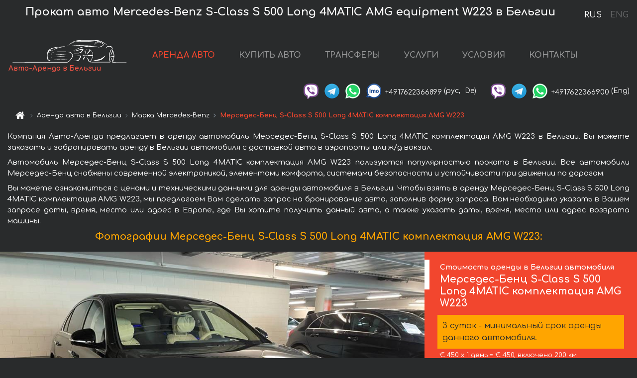

--- FILE ---
content_type: text/html; charset=utf-8
request_url: https://auto-arenda.eu/ru/belgium/mercedes--s-class-s-560-long-4matic-amg
body_size: 9490
content:
<!DOCTYPE html> <html lang="ru"><head><meta charset="UTF-8"><meta name="viewport" content="width=device-width,initial-scale=1,minimum-scale=1,shrink-to-fit=no"> <link rel="alternate" hreflang="x-default" href="https://auto-arenda.eu/en/belgium/mercedes--s-class-s-560-long-4matic-amg" /><link rel="alternate" hreflang="en" href="https://auto-arenda.eu/en/belgium/mercedes--s-class-s-560-long-4matic-amg" /><link rel="alternate" hreflang="de" href="https://auto-arenda.eu/en/belgium/mercedes--s-class-s-560-long-4matic-amg" /><link rel="alternate" hreflang="fr" href="https://auto-arenda.eu/en/belgium/mercedes--s-class-s-560-long-4matic-amg" /><link rel="alternate" hreflang="es" href="https://auto-arenda.eu/en/belgium/mercedes--s-class-s-560-long-4matic-amg" /><link rel="alternate" hreflang="en-it" href="https://auto-arenda.eu/en/belgium/mercedes--s-class-s-560-long-4matic-amg" /><link rel="alternate" hreflang="cs" href="https://auto-arenda.eu/en/belgium/mercedes--s-class-s-560-long-4matic-amg" /><link rel="alternate" hreflang="nl" href="https://auto-arenda.eu/en/belgium/mercedes--s-class-s-560-long-4matic-amg" /><link rel="alternate" hreflang="pt" href="https://auto-arenda.eu/en/belgium/mercedes--s-class-s-560-long-4matic-amg" /><link rel="alternate" hreflang="lb" href="https://auto-arenda.eu/en/belgium/mercedes--s-class-s-560-long-4matic-amg" /><link rel="alternate" hreflang="tr" href="https://auto-arenda.eu/en/belgium/mercedes--s-class-s-560-long-4matic-amg" /><link rel="alternate" hreflang="ar" href="https://auto-arenda.eu/en/belgium/mercedes--s-class-s-560-long-4matic-amg" /><link rel="alternate" hreflang="da" href="https://auto-arenda.eu/en/belgium/mercedes--s-class-s-560-long-4matic-amg" /><link rel="alternate" hreflang="he" href="https://auto-arenda.eu/en/belgium/mercedes--s-class-s-560-long-4matic-amg" /><link rel="alternate" hreflang="pl" href="https://auto-arenda.eu/en/belgium/mercedes--s-class-s-560-long-4matic-amg" /><link rel="alternate" hreflang="ru" href="https://auto-arenda.eu/ru/belgium/mercedes--s-class-s-560-long-4matic-amg" /><link rel="alternate" hreflang="uk" href="https://auto-arenda.eu/ru/belgium/mercedes--s-class-s-560-long-4matic-amg" /><link rel="alternate" hreflang="be" href="https://auto-arenda.eu/ru/belgium/mercedes--s-class-s-560-long-4matic-amg" /><link rel="alternate" hreflang="kk" href="https://auto-arenda.eu/ru/belgium/mercedes--s-class-s-560-long-4matic-amg" /><link rel="alternate" hreflang="uz" href="https://auto-arenda.eu/ru/belgium/mercedes--s-class-s-560-long-4matic-amg" /><link rel="alternate" hreflang="ce" href="https://auto-arenda.eu/ru/belgium/mercedes--s-class-s-560-long-4matic-amg" /><link rel="alternate" hreflang="am" href="https://auto-arenda.eu/ru/belgium/mercedes--s-class-s-560-long-4matic-amg" /><link rel="alternate" hreflang="az" href="https://auto-arenda.eu/ru/belgium/mercedes--s-class-s-560-long-4matic-amg" /><link rel="alternate" hreflang="lt" href="https://auto-arenda.eu/ru/belgium/mercedes--s-class-s-560-long-4matic-amg" /><link rel="alternate" hreflang="lv" href="https://auto-arenda.eu/ru/belgium/mercedes--s-class-s-560-long-4matic-amg" /><link rel="alternate" hreflang="et" href="https://auto-arenda.eu/ru/belgium/mercedes--s-class-s-560-long-4matic-amg" /><link rel="alternate" hreflang="ka" href="https://auto-arenda.eu/ru/belgium/mercedes--s-class-s-560-long-4matic-amg" /> <link rel="canonical" href="https://auto-arenda.eu/ru/belgium/mercedes--s-class-s-560-long-4matic-amg" /> <title>Аренда автомобиля Мерседес-Бенц S-Class S 500 Long 4MATIC комплектация AMG W223 в Бельгии</title><meta name="description" content="Прокат автомобиля Mercedes-Benz S-Class S 500 Long 4MATIC AMG equipment W223 в Бельгии. Условия и цены на аренду."/><meta name="keywords" content="аренда Мерседес-Бенц S-Class S 500 Long 4MATIC комплектация AMG W223, цена на аренду авто в Бельгии, стоимость проката машины, залог за автомобиль, аренда, прокат, бронирование, цена, характеристики, бизнес-класс, комфортабельный автомобиль"/> <link rel="apple-touch-icon" sizes="180x180" href="/apple-touch-icon.png"><link rel="icon" type="image/png" sizes="32x32" href="/favicon-32x32.png"><link rel="icon" type="image/png" sizes="16x16" href="/favicon-16x16.png"><link rel="manifest" href="/site.webmanifest"><link rel="mask-icon" href="/safari-pinned-tab.svg" color="#5bbad5"><meta name="msapplication-TileColor" content="#da532c"><meta name="theme-color" content="#ffffff"><link rel="shortcut icon" type="image/x-icon" href="/favicon-32x32.png"/> <link href="https://fonts.googleapis.com/css2?family=Comfortaa:wght@400;700&display=swap" rel="stylesheet"><link href="/fonts/fontello/css/fontello.css" rel="stylesheet"> <link href="https://maxcdn.bootstrapcdn.com/font-awesome/4.7.0/css/font-awesome.min.css" rel="stylesheet" integrity="sha384-wvfXpqpZZVQGK6TAh5PVlGOfQNHSoD2xbE+QkPxCAFlNEevoEH3Sl0sibVcOQVnN" crossOrigin="anonymous"> <link rel="stylesheet" href="https://stackpath.bootstrapcdn.com/bootstrap/4.3.1/css/bootstrap.min.css" integrity="sha384-ggOyR0iXCbMQv3Xipma34MD+dH/1fQ784/j6cY/iJTQUOhcWr7x9JvoRxT2MZw1T" crossorigin="anonymous"> <link  href="https://cdnjs.cloudflare.com/ajax/libs/fotorama/4.6.4/fotorama.css" rel="stylesheet"> <link href="https://cdnjs.cloudflare.com/ajax/libs/gijgo/1.9.13/combined/css/gijgo.min.css" rel="stylesheet" type="text/css" /> <script src="https://code.jquery.com/jquery-3.3.1.min.js" integrity="sha256-FgpCb/KJQlLNfOu91ta32o/NMZxltwRo8QtmkMRdAu8=" crossOrigin="anonymous"></script> <script src="https://cdnjs.cloudflare.com/ajax/libs/fotorama/4.6.4/fotorama.js"></script> <link rel="stylesheet" href="/libs/intl-tel-input/css/intlTelInput.css"/> <script src="/libs/intl-tel-input/js/intlTelInput.min.js"></script> <script>let carId="mercedes--s-class-s-560-long-4matic-amg",exclusiveOffer=false,carToken="k8jct5plh9",carImagesId=['2a668225d2eca5b7b3b47e0abe312563','2d3c5db9b2dad2e8dc6f049f5976b79c','558e3ce8dd059b7641ef1c0e326f4210','578e258fa18d80ad4138a84d8f130bc0','07241f79446073720713b5d72360b912','37dc89ee6fc44aee621a6f7b208a2dff','7d4d070269815923bec1f7ddb30463c9','c000141ad7fd6cd4c8d3efb4dab48b50','c703630af003c0fe04a5ed22a4420fcd','a77d2e4a9fd7e6adeb6c6f18e084695d','9e5f1ad0d39721534d9a1dda7e17def4','71521610bdf2f1df76d6b994532050d5','a963dc16cddda8ea8cda157e8f16e523','f2f4deaf9317f3cee74df286cffcfa68','d875ffd34627621e0791bad2a70a1fa9','3e6305503cfb9cacd11979ed06dec9f8',]</script><meta property="og:title" content="Аренда автомобиля Мерседес-Бенц S-Class S 500 Long 4MATIC комплектация AMG W223 в Бельгии"/><meta property="og:type" content="website"/><meta property="og:url" content="https://auto-arenda.eu/ru/belgium/mercedes--s-class-s-560-long-4matic-amg"/>  <meta property="og:image" content="https://auto-arenda.eu/img/cars-img/mercedes--s-class-s-560-long-4matic-amg/mercedes--s-class-s-560-long-4matic-amg--2a668225d2eca5b7b3b47e0abe312563--640x480.jpg"/><meta property="og:image:secure_url" content="https://auto-arenda.eu/img/cars-img/mercedes--s-class-s-560-long-4matic-amg/mercedes--s-class-s-560-long-4matic-amg--2a668225d2eca5b7b3b47e0abe312563--640x480.jpg"/><meta property="og:image:alt" content="Прокат авто Мерседес-Бенц S-Class S 500 Long 4MATIC комплектация AMG W223 в Бельгии"/><meta property="og:description" content="Прокат автомобиля Мерседес-Бенц S-Class S 500 Long 4MATIC комплектация AMG W223 в Бельгии. Условия и цены на аренду."/> <meta property="og:locale" content="ru_RU" /><meta property="og:locale:alternate" content="ru_RU" /><meta property="og:locale:alternate" content="ru_UA" /><meta property="og:locale:alternate" content="be_RY" /><meta property="og:locale:alternate" content="kk_Cyrl" /><meta property="og:locale:alternate" content="hy_AM" /><meta property="og:locale:alternate" content="az_Cyrl" /><meta property="og:locale:alternate" content="lt_LT" /><meta property="og:locale:alternate" content="lv_LV" /><meta property="og:locale:alternate" content="et_EE" /><meta property="og:locale:alternate" content="ka_GE" /> <meta property="og:site_name" content="Аренда престижных авто и машин бизнес-класса в Европе. Трансферы из аэропортов и городов в Европе."/>  <!-- Global Site Tag (gtag.js) - Google Analytics -->
<!--script async src="https://www.googletagmanager.com/gtag/js?id=UA-106057562-15"></script-->
<!--script>window.dataLayer = window.dataLayer || []; function gtag(){dataLayer.push(arguments);} gtag('js', new Date()); gtag('config', 'UA-106057562-15');</script-->
<!-- Google tag (gtag.js) -->
<script async src="https://www.googletagmanager.com/gtag/js?id=AW-17801795819"></script>
<script>
    window.dataLayer = window.dataLayer || [];
    function gtag(){dataLayer.push(arguments);}
    gtag('js', new Date());

    gtag('config', 'AW-17801795819');
</script>   <script>const lng="ru",pathToImg="/img/cars-img",minRentalDays=3</script><script defer="defer" src="/js/vendors.bc9e51.bundle.js"></script><script defer="defer" src="/js/carDetails.bc9e51.bundle.js"></script><link href="/css/carDetails.bc9e51.css" rel="stylesheet"></head><body>  <!-- Yandex.Metrika counter --> <script> (function(m,e,t,r,i,k,a){m[i]=m[i]||function(){(m[i].a=m[i].a||[]).push(arguments)}; m[i].l=1*new Date();k=e.createElement(t),a=e.getElementsByTagName(t)[0],k.async=1,k.src=r,a.parentNode.insertBefore(k,a)}) (window, document, "script", "https://cdn.jsdelivr.net/npm/yandex-metrica-watch/tag.js", "ym"); ym(45994017, "init", { clickmap:true, trackLinks:true, accurateTrackBounce:true }); </script> <noscript><div><img src="https://mc.yandex.ru/watch/45994017" style="position:absolute; left:-9999px;" alt="" /></div></noscript> <!-- /Yandex.Metrika counter -->   <!-- Rating Mail.ru counter -->
<script>
    var _tmr = window._tmr || (window._tmr = []);
    _tmr.push({id: "3052073", type: "pageView", start: (new Date()).getTime()});
    (function (d, w, id) {
        if (d.getElementById(id)) return;
        var ts = d.createElement("script"); ts.async = true; ts.id = id;
        ts.src = "https://top-fwz1.mail.ru/js/code.js";
        var f = function () {var s = d.getElementsByTagName("script")[0]; s.parentNode.insertBefore(ts, s);};
        if (w.opera == "[object Opera]") { d.addEventListener("DOMContentLoaded", f, false); } else { f(); }
    })(document, window, "topmailru-code");
</script><noscript><div>
    <img src="https://top-fwz1.mail.ru/counter?id=2929131;js=na" style="border:0;position:absolute;left:-9999px;" alt="Top.Mail.Ru" />
</div></noscript>
<!-- //Rating Mail.ru counter -->
   <div class="menu-flags"><a class="active" href="/ru/belgium/mercedes--s-class-s-560-long-4matic-amg" title="Авто-Аренда компания, русская версия сайта">RUS </a><a class="" href="/en/belgium/mercedes--s-class-s-560-long-4matic-amg" title="Авто-Аренда компания, английская версия сайта">ENG</a></div>  <h1>Прокат авто Mercedes-Benz S-Class S 500 Long 4MATIC AMG equipment W223 в Бельгии</h1> <header class="page-header"><nav class="navbar navbar-expand-lg navbar-dark"><a class="navbar-brand mb-0 logo-link" href="/ru"><img src="/img/logo/auto-arenda-logo.png" class="d-inline-block align-top rounded logo" alt="Авто-Аренда логотип"><h2>Авто-Аренда в Бельгии</h2></a><button class="navbar-toggler navbar-toggler-right" type="button" data-toggle="collapse" data-target="#navbarMenu" aria-controls="navbarMenu" aria-expanded="false" aria-label="Toggle navigation"><span class="navbar-toggler-icon"></span></button> <div class="collapse navbar-collapse" id="navbarMenu"><ul class="navbar-nav"><li class="nav-item active"><a class="nav-link" href="/ru/belgium">АРЕНДА АВТО</a></li><li class="nav-item">  <a class="nav-link" href="/ru/buy-car">КУПИТЬ АВТО</a>  </li><li class="nav-item"><a class="nav-link" href="/ru/transfer">ТРАНСФЕРЫ</a></li><li class="nav-item"><a class="nav-link" href="/ru/services">УСЛУГИ</a></li><li class="nav-item"><a class="nav-link" href="/ru/terms-and-conditions">УСЛОВИЯ</a></li><li class="nav-item"><a class="nav-link" href="/ru/contacts">КОНТАКТЫ</a></li></ul></div> </nav> <address class="top-address"><div class="social-line"><a target="_blank" class="viber-link" href="viber://chat?number=+4917622366899" title="Viber"><span class="social-logos viber"></span></a> <a target="_blank" href="https://t.me/RentVIPLuxurySportCar" title="Telegram"><span class="social-logos telegram"></span></a> <a target="_blank" href="https://wa.me/4917622366899" title="WhatsApp"><span class="social-logos whats-app"></span></a> <span class="social-logos imo"></span> <span class="social-number">+4917622366899</span><span class="social-name"> (рус, </span><span class="social-name"> De)</span></div><div class="social-line"><a target="_blank" class="viber-link" href="viber://chat?number=+4917622366900" title="Viber"><span class="social-logos viber"></span></a> <a target="_blank" href="https://t.me/auto_arenda_eu" title="Telegram"><span class="social-logos telegram not-action"></span></a> <a target="_blank" href="https://wa.me/4917622366900" title="WhatsApp"><span class="social-logos whats-app"></span></a> <span class="social-number">+4917622366900</span><span class="social-name"> (Eng)</span></div></address>   <div class="breadcrumb-container"><ol class="breadcrumb" itemscope itemtype="https://schema.org/BreadcrumbList"><li class="breadcrumb-item"><a href="/ru"><span class="icon-home"></span> <span></span></a></li><li class="breadcrumb-item" itemprop="itemListElement" itemscope itemtype="https://schema.org/ListItem"><span></span> <a href="/ru/belgium" itemprop="item"><span itemprop="name">Аренда авто в Бельгии</span></a><meta itemprop="position" content="1"/></li><li class="breadcrumb-item" itemprop="itemListElement" itemscope itemtype="https://schema.org/ListItem"><span></span> <a href="/ru/belgium/mercedes" itemprop="item"><span itemprop="name">Марка Mercedes-Benz</span></a><meta itemprop="position" content="2"/></li><li class="breadcrumb-item active" itemprop="itemListElement" itemscope itemtype="https://schema.org/ListItem" aria-current="page"><span></span> <span itemprop="name">Мерседес-Бенц S-Class S 500 Long 4MATIC комплектация AMG W223</span><meta itemprop="position" content="3"/></li></ol></div>  </header> <main class="container-fluid" itemscope itemtype="https://schema.org/Product"><div class="articles-paragraphs"><header itemprop="description">  <p class="ap">Компания Авто-Аренда предлагает в аренду автомобиль Мерседес-Бенц S-Class S 500 Long 4MATIC комплектация AMG W223 в Бельгии. Вы можете заказать и забронировать аренду в Бельгии автомобиля с доставкой авто в аэропорты или ж/д вокзал.</p><p class="ap">Автомобиль Мерседес-Бенц S-Class S 500 Long 4MATIC комплектация AMG W223 пользуются популярностью проката в Бельгии. Все автомобили Мерседес-Бенц снабжены современной электроникой, элементами комфорта, системами безопасности и устойчивости при движении по дорогам.</p><p class="ap">Вы можете ознакомиться с ценами и техническими данными для аренды автомобиля в Бельгии. Чтобы взять в аренду Мерседес-Бенц S-Class S 500 Long 4MATIC комплектация AMG W223, мы предлагаем Вам сделать запрос на бронирование авто, заполнив форму запроса. Вам необходимо указать в Вашем запросе даты, время, место или адрес в Европе, где Вы хотите получить данный авто, а также указать даты, время, место или адрес возврата машины.</p> </header></div><div class="row"><h2 class="article-title gallery-title">Фотографии Мерседес-Бенц S-Class S 500 Long 4MATIC комплектация AMG W223:</h2>   <div itemprop="image" itemscope itemtype="https://schema.org/ImageObject"><meta itemprop="url" content="https://auto-arenda.eu/img/cars-img/mercedes--s-class-s-560-long-4matic-amg/mercedes--s-class-s-560-long-4matic-amg--2a668225d2eca5b7b3b47e0abe312563--1280x960.jpg"/><meta itemprop="alternateName" content="Прокат автомобиля Мерседес-Бенц S-Class S 500 Long 4MATIC комплектация AMG W223 в Бельгии, фото 1"/></div>  <div itemprop="image" itemscope itemtype="https://schema.org/ImageObject"><meta itemprop="url" content="https://auto-arenda.eu/img/cars-img/mercedes--s-class-s-560-long-4matic-amg/mercedes--s-class-s-560-long-4matic-amg--2d3c5db9b2dad2e8dc6f049f5976b79c--1280x960.jpg"/><meta itemprop="alternateName" content="Прокат автомобиля Мерседес-Бенц S-Class S 500 Long 4MATIC комплектация AMG W223 в Бельгии, фото 2"/></div>  <div itemprop="image" itemscope itemtype="https://schema.org/ImageObject"><meta itemprop="url" content="https://auto-arenda.eu/img/cars-img/mercedes--s-class-s-560-long-4matic-amg/mercedes--s-class-s-560-long-4matic-amg--558e3ce8dd059b7641ef1c0e326f4210--1280x960.jpg"/><meta itemprop="alternateName" content="Прокат автомобиля Мерседес-Бенц S-Class S 500 Long 4MATIC комплектация AMG W223 в Бельгии, фото 3"/></div>  <div itemprop="image" itemscope itemtype="https://schema.org/ImageObject"><meta itemprop="url" content="https://auto-arenda.eu/img/cars-img/mercedes--s-class-s-560-long-4matic-amg/mercedes--s-class-s-560-long-4matic-amg--578e258fa18d80ad4138a84d8f130bc0--1280x960.jpg"/><meta itemprop="alternateName" content="Прокат автомобиля Мерседес-Бенц S-Class S 500 Long 4MATIC комплектация AMG W223 в Бельгии, фото 4"/></div>  <div itemprop="image" itemscope itemtype="https://schema.org/ImageObject"><meta itemprop="url" content="https://auto-arenda.eu/img/cars-img/mercedes--s-class-s-560-long-4matic-amg/mercedes--s-class-s-560-long-4matic-amg--07241f79446073720713b5d72360b912--1280x960.jpg"/><meta itemprop="alternateName" content="Прокат автомобиля Мерседес-Бенц S-Class S 500 Long 4MATIC комплектация AMG W223 в Бельгии, фото 5"/></div>  <div itemprop="image" itemscope itemtype="https://schema.org/ImageObject"><meta itemprop="url" content="https://auto-arenda.eu/img/cars-img/mercedes--s-class-s-560-long-4matic-amg/mercedes--s-class-s-560-long-4matic-amg--37dc89ee6fc44aee621a6f7b208a2dff--1280x960.jpg"/><meta itemprop="alternateName" content="Прокат автомобиля Мерседес-Бенц S-Class S 500 Long 4MATIC комплектация AMG W223 в Бельгии, фото 6"/></div>  <div itemprop="image" itemscope itemtype="https://schema.org/ImageObject"><meta itemprop="url" content="https://auto-arenda.eu/img/cars-img/mercedes--s-class-s-560-long-4matic-amg/mercedes--s-class-s-560-long-4matic-amg--7d4d070269815923bec1f7ddb30463c9--1280x960.jpg"/><meta itemprop="alternateName" content="Прокат автомобиля Мерседес-Бенц S-Class S 500 Long 4MATIC комплектация AMG W223 в Бельгии, фото 7"/></div>  <div itemprop="image" itemscope itemtype="https://schema.org/ImageObject"><meta itemprop="url" content="https://auto-arenda.eu/img/cars-img/mercedes--s-class-s-560-long-4matic-amg/mercedes--s-class-s-560-long-4matic-amg--c000141ad7fd6cd4c8d3efb4dab48b50--1280x960.jpg"/><meta itemprop="alternateName" content="Прокат автомобиля Мерседес-Бенц S-Class S 500 Long 4MATIC комплектация AMG W223 в Бельгии, фото 8"/></div>  <div itemprop="image" itemscope itemtype="https://schema.org/ImageObject"><meta itemprop="url" content="https://auto-arenda.eu/img/cars-img/mercedes--s-class-s-560-long-4matic-amg/mercedes--s-class-s-560-long-4matic-amg--c703630af003c0fe04a5ed22a4420fcd--1280x960.jpg"/><meta itemprop="alternateName" content="Прокат автомобиля Мерседес-Бенц S-Class S 500 Long 4MATIC комплектация AMG W223 в Бельгии, фото 9"/></div>  <div itemprop="image" itemscope itemtype="https://schema.org/ImageObject"><meta itemprop="url" content="https://auto-arenda.eu/img/cars-img/mercedes--s-class-s-560-long-4matic-amg/mercedes--s-class-s-560-long-4matic-amg--a77d2e4a9fd7e6adeb6c6f18e084695d--1280x960.jpg"/><meta itemprop="alternateName" content="Прокат автомобиля Мерседес-Бенц S-Class S 500 Long 4MATIC комплектация AMG W223 в Бельгии, фото 10"/></div>  <div itemprop="image" itemscope itemtype="https://schema.org/ImageObject"><meta itemprop="url" content="https://auto-arenda.eu/img/cars-img/mercedes--s-class-s-560-long-4matic-amg/mercedes--s-class-s-560-long-4matic-amg--9e5f1ad0d39721534d9a1dda7e17def4--1280x960.jpg"/><meta itemprop="alternateName" content="Прокат автомобиля Мерседес-Бенц S-Class S 500 Long 4MATIC комплектация AMG W223 в Бельгии, фото 11"/></div>  <div itemprop="image" itemscope itemtype="https://schema.org/ImageObject"><meta itemprop="url" content="https://auto-arenda.eu/img/cars-img/mercedes--s-class-s-560-long-4matic-amg/mercedes--s-class-s-560-long-4matic-amg--71521610bdf2f1df76d6b994532050d5--1280x960.jpg"/><meta itemprop="alternateName" content="Прокат автомобиля Мерседес-Бенц S-Class S 500 Long 4MATIC комплектация AMG W223 в Бельгии, фото 12"/></div>  <div itemprop="image" itemscope itemtype="https://schema.org/ImageObject"><meta itemprop="url" content="https://auto-arenda.eu/img/cars-img/mercedes--s-class-s-560-long-4matic-amg/mercedes--s-class-s-560-long-4matic-amg--a963dc16cddda8ea8cda157e8f16e523--1280x960.jpg"/><meta itemprop="alternateName" content="Прокат автомобиля Мерседес-Бенц S-Class S 500 Long 4MATIC комплектация AMG W223 в Бельгии, фото 13"/></div>  <div itemprop="image" itemscope itemtype="https://schema.org/ImageObject"><meta itemprop="url" content="https://auto-arenda.eu/img/cars-img/mercedes--s-class-s-560-long-4matic-amg/mercedes--s-class-s-560-long-4matic-amg--f2f4deaf9317f3cee74df286cffcfa68--1280x960.jpg"/><meta itemprop="alternateName" content="Прокат автомобиля Мерседес-Бенц S-Class S 500 Long 4MATIC комплектация AMG W223 в Бельгии, фото 14"/></div>  <div itemprop="image" itemscope itemtype="https://schema.org/ImageObject"><meta itemprop="url" content="https://auto-arenda.eu/img/cars-img/mercedes--s-class-s-560-long-4matic-amg/mercedes--s-class-s-560-long-4matic-amg--d875ffd34627621e0791bad2a70a1fa9--1280x960.jpg"/><meta itemprop="alternateName" content="Прокат автомобиля Мерседес-Бенц S-Class S 500 Long 4MATIC комплектация AMG W223 в Бельгии, фото 15"/></div>  <div itemprop="image" itemscope itemtype="https://schema.org/ImageObject"><meta itemprop="url" content="https://auto-arenda.eu/img/cars-img/mercedes--s-class-s-560-long-4matic-amg/mercedes--s-class-s-560-long-4matic-amg--3e6305503cfb9cacd11979ed06dec9f8--1280x960.jpg"/><meta itemprop="alternateName" content="Прокат автомобиля Мерседес-Бенц S-Class S 500 Long 4MATIC комплектация AMG W223 в Бельгии, фото 16"/></div>  <div class="com-lg-9 col-xl-8 no-gutters fotorama-container" id="info"><div id="fotorama" class="fotorama" data-width="1280" data-ratio="4/3" data-nav="thumbs" data-thumbheight="96" data-thumbwidth="128" data-auto="true">  </div></div><div class="com-lg-3 col-xl-4 no-gutters details-container"><div class="container-fluid car-info"><div class="row">    <div class="car-price marker"><h3>Стоимость аренды в Бельгии автомобиля <span class="car-name"><span itemprop="brand" itemtype="https://schema.org/Brand" itemscope><span itemprop="name">Мерседес-Бенц</span></span><span itemprop="model"> S-Class S 500 Long 4MATIC комплектация AMG W223</span></span></h3><div itemprop="offers" itemscope itemtype="https://schema.org/Offer">    <div class="season-normal">  <div class="min-rent-period">3 суток - минимальный срок аренды данного автомобиля.</div>  <meta itemprop="availability" content="https://schema.org/InStock"/><meta itemprop="priceValidUntil" content="2030-01-01"/><ul class="car-details ">   <li>  <span>€ 450 х 1 день = € 450, включено 200 км </span></li>    <li>  <span>€ 386 х 7 дней = € 2700, включено 1200 км </span></li>    <li>  <span>€ 341 х 14 дней = € 4770, включено 2400 км </span></li>    <li>  <span>€ 321 х 21 день = € 6750, включено 3500 км </span></li>    <li>  <meta itemprop="priceCurrency" content="EUR"><meta itemprop="price" content="8000">  <span>€ 286 х 28 дней = € 8000, включено 3500 км </span></li>   </ul></div>   <div class="calculate-price-button-wrapper"><a itemprop="url" class="calculate-price-button btn btn-light" href="#calculator">Расчёт стоимости авто <span class="icon-right-open"></span></a></div>  </div>  <hr/><ul class="car-details">  <li>€ 2 / км – Цена за превышение лимита по пробегу</li>    <li>€ 5000 – Залог/Ответственность/Франшиза. Залоговая сумма блокируется нами на кредитной карте водителя ИЛИ предоставляется Вами наличными при получении авто.</li>  </ul>  </div>   <div class="car-characteristics marker">    <h3>Технические характеристики <span class="car-name" itemprop="name">Мерседес-Бенц S-Class S 500 Long 4MATIC комплектация AMG W223</span></h3>   <ul class="car-details">    <li>Коробка передач – Автоматическая КП</li>     <li>Количество мест – 4</li>     <li>Навигация – есть</li>   </ul>   <hr/>   <ul class="car-details">    <li>Минимальный возраст водителя (лет) – 25</li>   </ul>  </div></div></div></div></div><div class="row car-request"><section class="container">   <script>const templateH = "ч",
        templateM = "мин",
        templateD = "суток(сутки)",
        templateKm = "км",
        carPrice = {
            "pricePackages": { "Standard": {
                    "price": [0,450,900,1350,1800,2250,2700,2700,3086,3471,3857,4243,4629,5014,4770,5111,5451,5792,6133,6474,6814,6750,7071,7393,7714,8000,8000,8000,8000],
                    "km": [0,200,400,600,800,1000,1200,1200,1371,1543,1714,1886,2057,2229,2400,2571,2743,2914,3086,3257,3429,3500,3500,3500,3500,3500,3500,3500,3500],
                    "extraKm": "2"
                },    }
        }</script><h2 class="text-center" id="calculator">Расчёт стоимости аренды автомобиля Мерседес-Бенц S-Class S 500 Long 4MATIC комплектация AMG W223</h2><form id="carCalcRequestForm" method="post" autocomplete="off"><fieldset><div class="form-group row"><div class="col-12">&nbsp;</div></div><div class="form-group row"><div class="col-12 text-center"><strong>Начало аренды (получение авто) или трансфера</strong></div></div><div class="form-group row"><label for="dateStart" class="col-3 col-form-label text-right text-nowrap">Дата</label><div class="col-auto"><input id="dateStart" name="dateStart" class="form-control" type="text" maxlength="100" aria-describedby="name" readonly="readonly" autocomplete="off"></div></div><div class="input-group row time-select"><label for="timeStart" class="col-3 col-form-label text-right text-nowrap">Время</label><div class="col-6 input-group time-field"><div class="input-group-append icon-for-field-wrapper"><div class="icon-for-field"><i class="gj-icon clock clock-icon"></i></div></div><select id="timeStart" name="timeStart"></select></div></div><div class="form-group row"><div class="col-12">&nbsp;</div></div><div class="form-group row"><div class="col-12 text-center"><strong>Окончание аренды (возврат авто) или трансфера</strong></div></div><div class="form-group row"><label for="dateEnd" class="col-3 col-form-label text-right text-nowrap">Дата</label><div class="col-auto"><input id="dateEnd" name="dateEnd" class="form-control" type="text" aria-describedby="name" readonly="readonly" autocomplete="off"></div></div><div class="input-group row time-select"><label for="timeEnd" class="col-3 col-form-label text-right text-nowrap">Время</label><div class="col-6 input-group time-field"><div class="input-group-append icon-for-field-wrapper"><div class="icon-for-field"><i class="gj-icon clock clock-icon"></i></div></div><select id="timeEnd" name="timeEnd"></select></div></div><div class="form-group row"><div class="col-12">&nbsp;</div></div><div class="alert alert-danger hide" role="alert" id="alertNoDateTime">Дата и время возврата авто не могут быть раньше чем Дата и время получения авто.</div><div class="alert alert-danger hide" role="alert" id="calcDaysLimit">Рассчёт стоимость аренды автомобиля ограничен максимум 28 суток. Если Вас интересует аренда более чем на 28 суток, Вы можете сделать запрос нам на емаил.</div><div class="alert alert-danger hide" role="alert" id="calcDaysMinLimit">суток - минимальный срок аренды данного автомобиля.</div><div class=""><div class="alert alert-info" id="calcDuration"><h4 class="alert-heading">Инфо:</h4><p></p><p id="calcDurationDescribe">На основании введённых Вами данных выше, расчётная продолжительность аренды авто составляет <span class="font-weight-bold" id="durH"></span><span class="font-weight-bold" id="durM"></span>, что при посуточной аренде соответствует <span class="font-weight-bold"><span class="font-weight-bold" id="durD"></span> суткам</span>.</p></div></div><div class=""><div id="calcPackages" class="hide"><div class="hide" id="carPackageStandard"><br/><h5 class="alert-heading font-weight-bold"> Пакет &#34;Стандарт&#34; <span class="badge badge-warning">€ <span class="price-per-day"></span> в день</span></h5><div class="alert package-alert" id="alertStandard"><p><span class="font-weight-bold car-package-price"></span> - стоимость за <span class="font-weight-bold car-package-days"></span> аренды. </p><hr class="top-border-color"><p><span class="font-weight-bold car-package-km"></span> пробега включено в стоимость аренды. </p><p><span class="font-weight-bold car-package-extra-km"></span> - стоимость за 1 км превышения пробега. </p><p><span class="font-weight-bold">€ 5000</span> - Залог/Ответственность/Франшиза </p><button class="btn btn-primary btn-package" id="butStandard">ВЫБРАТЬ</button></div></div><div class="hide" id="carPackageEconomical"><br/><h5 class="alert-heading font-weight-bold"> Пакет &#34;Эконом&#34; <span class="badge badge-warning">€ <span class="price-per-day"></span> в день</span></h5><div class="alert package-alert" id="alertEconomical"><p><span class="font-weight-bold car-package-price"></span> - стоимость за <span class="font-weight-bold car-package-days"></span> аренды. </p><hr class="top-border-color"><p><span class="font-weight-bold car-package-km"></span> пробега включено в стоимость аренды. </p><p><span class="font-weight-bold car-package-extra-km"></span> - стоимость за 1 км превышения пробега. </p><p><span class="font-weight-bold">€ 5000</span> - Залог/Ответственность/Франшиза </p><button class="btn btn-primary btn-package" id="butEconomical">ВЫБРАТЬ</button></div></div><div class="hide" id="carPackageMinimal"><br/><h5 class="alert-heading font-weight-bold"> Пакет &#34;Минимальный&#34; <span class="badge badge-warning">€ <span class="price-per-day"></span> в день</span></h5><div class="alert package-alert" id="alertMinimal"><p><span class="font-weight-bold car-package-price"></span> - стоимость за <span class="font-weight-bold car-package-days"></span> аренды. </p><hr class="top-border-color"><p><span class="font-weight-bold car-package-km"></span> пробега включено в стоимость аренды. </p><p><span class="font-weight-bold car-package-extra-km"></span> - стоимость за 1 км превышения пробега. </p><p><span class="font-weight-bold">€ 5000</span> - Залог/Ответственность/Франшиза </p><button class="btn btn-primary btn-package" id="butMinimal">ВЫБРАТЬ</button></div></div><div id="depositInfo" class="alert alert-info" role="alert"><strong>Залоговая сумма</strong> блокируется нами на кредитной карте водителя ИЛИ предоставляется Вами наличными при получении авто.</div><div id="welcomeToForm" class="alert alert-info" role="alert">Если Вы хотите сделать запрос на доступность данного автомобиля на указанные Вами даты - заполните форму ниже, пожалуйста.</div></div></div><div class="form-group row"><div class="col-12"><hr class="border-top-1"></div></div><div class="form-group row"><div class="col-12 text-center"><strong>Контактные данные</strong></div></div><div class=""><div class="form-group row hide" id="selectPackages"><label for="selPackage" class="col-auto col-form-label text-right text-nowrap">Выберите Ценовой Пакет для авто:</label><div class="col-auto"><select class="custom-select сol-100" id="selPackage"></select></div></div></div><div class="form-group row bottom-margin-02"><div class="col text-center">Место получения авто (город, гостиница, аэропорт и т. д.)</div></div><div class="form-group row"><label for="cityStart" class="col-3 col-form-label text-right text-nowrap"></label><div class="col-auto"><input id="cityStart" name="cityStart" class="form-control" type="text" maxlength="100" aria-describedby="name" autocomplete="off"></div></div><div class="form-group row bottom-margin-02"><div class="col text-center">Место окончания аренды (город, гостиница и т. д.)</div></div><div class="form-group row"><label for="cityEnd" class="col-3 col-form-label text-right text-nowrap"></label><div class="col-auto"><input id="cityEnd" name="cityEnd" class="form-control" type="text" maxlength="100" aria-describedby="name" autocomplete="off"></div></div><hr><div class="form-group row"><label for="name" class="col-3 col-form-label text-right text-nowrap">Имя</label><div class="col-auto"><input id="name" name="name" class="form-control" type="text" maxlength="100" aria-describedby="name" autocomplete="off"></div></div><div class="form-group row"><label for="email" class="col-3 col-form-label text-right text-nowrap">Е-маил</label><div class="col-auto"><input id="email" name="email" class="form-control" type="text" maxlength="100" aria-describedby="email" autocomplete="off"></div></div><div class="input-group"><div class="checkbox"><label><input type="checkbox" name="isSubscribe" checked="checked" value="true" autocomplete="off"> оповещать об информации через Е-маил</label></div></div><div class="form-group row"><label for="phone" class="col-3 col-form-label text-right text-nowrap">Телефон</label><div class="col-auto"><input id="phone" name="phone" class="form-control" type="text" maxlength="100" aria-describedby="phone" autocomplete="off"></div><div class="col small"><div>Пожалуйста, напишите Ваш контактный номер телефона в полном международном формате.</div><div>Формат выглядит следующим образом:</div><div>+Код_страны Код_оператора Номер</div><div>Например, <strong>+49 176 22366899</strong></div></div></div><div id="messageDiv" class="form-group"><label for="message" class="col-form-label">Ваши вопросы по бронированию автомобиля или трансферу (авто с водителем)</label><div class="col-auto"><textarea id="message" name="message" class="form-control" rows="5" maxlength="2000" aria-describedby="message"></textarea></div></div>  <div class="alert alert-warning hide" id="calcDeliveryWarning"><p>Рассчётные цены не включают в себя подачу, доставку автомобиля, перегон или перевоз авто в другой город. Услуги доставки и возврата авто рассчитываются отдельно по запросу.</p></div>  <div class="alert alert-danger hide" id="calcNotFillData"><p>Не заполнены все обязательные поля в форме. Заполните пожалуйста поля, помеченные красным цветом выше - даты начала и окончания аренды, а также поля в форме &#34;Контактные данные и запрос автомобиля&#34;.</p></div><div id="carCalcRequestFormButtonDiv" class="text-right form-group has-success"><button id="carCalcRequestFormButton" class="btn btn-primary">ОТПРАВИТЬ</button></div></fieldset></form>    </section></div></main> <footer class="footer-bottom"><div class="footer-copyright"><span class="text-muted copyright">Авторские права © 2026 Авто-Аренда</span><a href="/ru/cookie-policy" class="policies">Cookie Policy</a><a href="/ru/privacy-policy" class="policies">Политика конфиденциальности</a></div></footer> <div class="cookies-and-tracking hide alert alert-light alert-dismissible fixed-bottom text-secondary" role="alert"><button type="button" class="close" data-dismiss="alert" aria-label="Close"><span aria-hidden="true">&times;</span></button> <span class="cookies-message">Продолжив просмотр сайта или нажав <strong>"Принять все"</strong>, вы даёте согласие на <a href="/ru/cookie-policy">”Политику в отношении файлов cookie”</a> и соглашаетесь сохранить в вашем браузере куки-файлы (основные и внешние), позволяющие нам получать больше маркетинговой информации, регистрировать особенности использования сайта и улучшать навигацию на сайте. <button class="btn-cookies-and-tracking btn btn-secondary btn-sm">Принять все</button></span></div>      <script src="https://cdnjs.cloudflare.com/ajax/libs/popper.js/1.14.7/umd/popper.min.js" integrity="sha384-UO2eT0CpHqdSJQ6hJty5KVphtPhzWj9WO1clHTMGa3JDZwrnQq4sF86dIHNDz0W1" crossorigin="anonymous"></script> <script src="https://stackpath.bootstrapcdn.com/bootstrap/4.3.1/js/bootstrap.min.js" integrity="sha384-JjSmVgyd0p3pXB1rRibZUAYoIIy6OrQ6VrjIEaFf/nJGzIxFDsf4x0xIM+B07jRM" crossorigin="anonymous"></script> <script>$(document).ready((function(){var a=$("#fotorama").fotorama().data("fotorama"),o="128x96";function t(){var t="1280x960",i=window.innerWidth;if(i>=1200&&i<=1500&&(t="1024x768"),i>1024&&i<1200&&(t="1280x960"),i>640&&i<=1024?t="1024x768":i>400&&i<=640?t="640x480":i<=400&&(t="400x300"),o!=t){var h=[];carImagesId.forEach((function(a){h.push({img:pathToImg+"/"+carId+"/"+carId+"--"+a+"--"+t+".jpg",thumb:pathToImg+"/"+carId+"/"+carId+"--"+a+"--128x96.jpg"})})),a.load(h),o=t}}function i(){var a=$("main").outerWidth();a<640&&a>470?$(".fotorama").fotorama({thumbheight:72,thumbwidth:96}):a<=470?$(".fotorama").fotorama({thumbheight:48,thumbwidth:64}):$(".fotorama").fotorama({thumbheight:96,thumbwidth:128})}t(),i(),$(window).resize((function(){t(),i()}))})),$(document).ready((function(){$("#radioSeasonHigh").click((function(a){$(".season-normal").hide(),$(".season-high").show()})),$("#radioSeasonNormal").click((function(a){$(".season-normal").show(),$(".season-high").hide()}))}))</script></body></html>